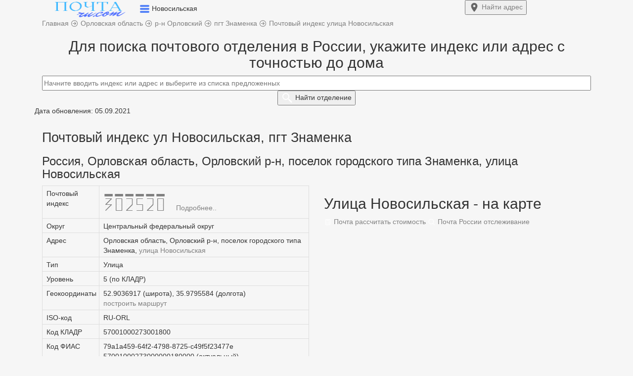

--- FILE ---
content_type: text/html; charset=UTF-8
request_url: https://xn--80a1acny.ru.com/index-znamenka-ul-novosilskaya
body_size: 10176
content:
<!DOCTYPE html>
<html lang="ru">
  <head>
    <title>Почтовый индекс улица Новосильская, поселок городского типа Знаменка</title>   
    <meta charset="utf-8">
    <meta http-equiv="X-UA-Compatible" content="IE=edge">
    <meta name="viewport" content="width=device-width, initial-scale=1">
	<meta name="description" content="Россия, Орловская область, Орловский р-н, поселок городского типа Знаменка, улица Новосильская - все почтовые индексы: 302520. Поиск индекса по адресу.">
	<meta name="robots" content="index, follow">
	<link rel="canonical" href="https://xn--80a1acny.ru.com/index-znamenka-ul-novosilskaya"/>
	<meta name="yandex-verification" content="5632ebd71da4ac56" />
	<meta name="telderi" content="90a401a230957082b916181f43dfb090" />
    <link href="/css/bootstrap.css" rel="stylesheet">
	<link href="/css/style1.css?1768572693" rel="stylesheet">
		<link rel="icon" href="https://xn--80a1acny.ru.com/favicon.ico" type="image/x-icon">
	<link rel="icon" href="/favicon.ico" type="image/x-icon">
	<link rel="icon" href="/favicon.svg" type="image/svg+xml">
	<link rel="apple-touch-icon" href="/apple-touch-icon.png">
	<meta property="og:type" content="website">
	<meta property="og:title" content="Почтовый индекс улица Новосильская, поселок городского типа Знаменка">
	<meta property="og:url" content="/index-znamenka-ul-novosilskaya">
	<meta property="og:description" content="Россия, Орловская область, Орловский р-н, поселок городского типа Знаменка, улица Новосильская - все почтовые индексы: 302520. Поиск индекса по адресу.">
	<meta property="og:image" content="https://xn--80a1acny.ru.com/img/pochta-ru-com.png">
<meta name="google-site-verification" content="JRxWOZrVEkldHvSER3FuUqyKjqMDk5UN7aF4mCdGWmM" />
	    <!--[if lt IE 9]>
		<script src="https://oss.maxcdn.com/html5shiv/3.7.3/html5shiv.min.js"></script >
		<script src="https://oss.maxcdn.com/respond/1.4.2/respond.min.js"></script>
	<![endif]-->
	<!-- Yandex.Metrika counter --> <script type="text/javascript">var ip = {ip:"3.142.172.222"};  (function(m,e,t,r,i,k,a){m[i]=m[i]||function(){(m[i].a=m[i].a||[]).push(arguments)}; m[i].l=1*new Date();k=e.createElement(t),a=e.getElementsByTagName(t)[0],k.async=1,k.src=r,a.parentNode.insertBefore(k,a)}) (window, document, "script", "https://mc.yandex.ru/metrika/tag.js", "ym"); ym(57139426, "init", { clickmap:true, trackLinks:true, accurateTrackBounce:true, webvisor:true, params:window.ip }); </script> <noscript><div><img src="https://mc.yandex.ru/watch/57139426" style="position:absolute; left:-9999px;" alt="" /></div></noscript> <!-- /Yandex.Metrika counter -->
	
	<!-- Global site tag (gtag.js) - Google Analytics -->
	<script async src="https://www.googletagmanager.com/gtag/js?id=UA-131005104-2"></script>
	<script>
	  window.dataLayer = window.dataLayer || [];
	  function gtag(){dataLayer.push(arguments);}
	  gtag('js', new Date());
	  gtag('config', 'UA-131005104-2');
	</script>
	
			<script>window.yaContextCb=window.yaContextCb||[]</script><script src="https://yandex.ru/ads/system/context.js" async></script>
		
	
	</head>
	<body>
	
<div class="container-fluid top non-fixed">	
	<div class="container h65">	
		<div class="row h65">
			<div class="col-xs-9 pre_logo">
				<a href="/"><img width="194" height="37" src="/logo1.png" class="imglogo" alt="Почтовый индекс ул Новосильская, пгт Знаменка"></a>
				<span data-toggle="dropdown" aria-expanded="true">
				<img width="20" height="17" class="arr_menu" src="[data-uri]">
				</span>
				<span class="txtlogo">Новосильская</span>
				<ul class="dropdown-menu top-m" role="menu">
	<li><a href="/">Главная</a></li>
	<li id="top_menu1"></li>
	<li id="top_menu2"></li>
	<li id="top_menu4"></li>
	<li id="top_menu5"></li>
	<li><a href="/about-us#contact">Контакты</a></li>
</ul>			</div>
			<div class="col-xs-3">
								<a href="/#forms"><button type="submit" class="my_btn fw700 top-right-btn"> <img width="22" height="22" src="[data-uri]"> <span class="btn_mob">Найти</span> адрес</button></a>
							</div>
		</div>
	</div>
</div>
<script type="text/javascript">let host = 'https://xn--80a1acny.ru.com';</script>
  
<div class="container bread-presnl">
	<div class="row">
		<div class="col-xs-12 ">
			<span itemscope itemtype="https://schema.org/BreadcrumbList">
				<span itemscope itemprop="itemListElement" itemtype="http://schema.org/ListItem">
					<a itemprop="item" href="https://xn--80a1acny.ru.com" title="Главная">
						<span itemprop="name" class="pr20">Главная</span>
						<meta itemprop="position" content="1">
					</a>
				</span> 
			</span>	
			<img width="16" height="16" src="[data-uri]">

			<span itemscope itemtype="https://schema.org/BreadcrumbList">
				<span itemscope itemprop="itemListElement" itemtype="http://schema.org/ListItem">
					<a itemprop="item" href="/index-orlovskaya-obl" title="Орловская область">
						<span itemprop="name">Орловская область</span>
						<meta itemprop="position" content="2">
					</a>
				</span>
			</span>	

	
		
					<img width="16" height="16" src="[data-uri]">
		<span itemscope itemtype="https://schema.org/BreadcrumbList">
			<span itemscope itemprop="itemListElement" itemtype="http://schema.org/ListItem">
				<a itemprop="item" href="/index-orlovskiy-rayon-5700100000000" title="р-н Орловский">
					<span itemprop="name">р-н Орловский</span>
					<meta itemprop="position" content="3">
				</a>
			</span>
		</span>	
	
					<img width="16" height="16" src="[data-uri]">
		<span itemscope itemtype="https://schema.org/BreadcrumbList">
			<span itemscope itemprop="itemListElement" itemtype="http://schema.org/ListItem">
				<a itemprop="item" href="/index-pgt-znamenka" title="пгт Знаменка">
					<span itemprop="name">пгт Знаменка</span>
					<meta itemprop="position" content="4">
				</a>
			</span>
		</span>
		
		<img width="16" height="16" src="[data-uri]">
	<span itemscope itemtype="https://schema.org/BreadcrumbList">
		<span itemscope itemprop="itemListElement" itemtype="http://schema.org/ListItem">
			<a itemprop="item" href="/index-znamenka-ul-novosilskaya" title="Почтовый индекс улица Новосильская">
				<span itemprop="name">Почтовый индекс улица Новосильская</span>
				<meta itemprop="position" content="5">
			</a>
		</span>
	</span>

		</div>
	</div>
</div>
	<div class="container pt20">
	<div class="row post search_box">
		<div class="col-xs-12 text-center">
			<h2>Для поиска почтового отделения в России, укажите индекс или адрес с точностью до дома</h2>
			<div class="input-center">
				<a href="index-znamenka-ul-novosilskaya?reset=1"><img class="clear_box" src="[data-uri]" style="display:none;"></a>
				<form>
					<input class="form-control2" type="text" id="addressindex" type="text" name="address-index" placeholder="Начните вводить индекс или адрес и выберите из списка предложенных" autocomplete="off">
					<button type="submit" name="submit" id="submit" class="my_btn fw700"> <img width="24" height="24" src="[data-uri]"> <span class="btn_mob">Найти</span> отделение</button>
				</form>
			</div>
		</div>
		<div class="col-md-6 col-xs-12 office-return">
			<div id="comment" style="display:none;" class="pb10"></div>
			<div class="return-offices mb20 mw818_" style="display:none;">
				<p class="tag1">Дата обновления: 05.09.2021</p>				<span id="index-code"></span>
				<a id="index-code-button" href="" class="a_hover t-13">Подробнее..</a>
				<p>Адрес: <span id="address_str"></span></p>
				<p>Тип: <span id="type_code"></span></p>
				<p>Телефон: <span id="tel"></span></p>
				<div id="close_office" class="fc_red" style="display:none;"></div>
				<div id="work_time" style="display:none;" class="scroll-table">Режим работы:
					<table class="table table-bordered table-striped">
						<tr>
						  <td>пн.</td>
						  <td>вт.</td>
						  <td>ср.</td>
						  <td>чт.</td>
						  <td>пт.</td>
						  <td>сб.</td>
						  <td>вс.</td>
						</tr>
						<tr>
						  <td><span id="schedule_mon">-</span></td>
						 <td><span id="schedule_tue">-</span></td>
						  <td><span id="schedule_wed">-</span></td>
						  <td><span id="schedule_thu">-</span></td>
						  <td><span id="schedule_fri">-</span></td>
						  <td><span id="schedule_sat">-</span></td>
						  <td><span id="schedule_sun">-</span></td>
						</tr>	
					</table>
				</div>
			</div>		
		</div>	
		<div class="col-md-6 col-xs-12">
			<div id="map" style="height:0px;"></div>
		</div>	
	</div>
</div>
<script src="https://cdnjs.cloudflare.com/ajax/libs/jquery/3.3.1/jquery.min.js"></script>
<script src="https://code.jquery.com/ui/1.12.1/jquery-ui.min.js" integrity="sha256-VazP97ZCwtekAsvgPBSUwPFKdrwD3unUfSGVYrahUqU=" crossorigin="anonymous"></script>
<link href="https://cdn.jsdelivr.net/npm/suggestions-jquery@20.3.0/dist/css/suggestions.min.css" rel="stylesheet">
<script src="https://cdn.jsdelivr.net/npm/suggestions-jquery@20.3.0/dist/js/jquery.suggestions.min.js"></script>
<script src="https://api-maps.yandex.ru/2.1/?load=package.standard&lang=ru-RU&amp;apikey=91626267-6bd1-446c-a15c-4d0a453d0e73" type="text/javascript"></script>
<script>
function showOffices(post) {
	data ={"query":post,"count":1};
	data =  JSON.stringify(data);
	var serviceUrl = "https://suggestions.dadata.ru/suggestions/api/4_1/rs/suggest/postal_unit";
	$.ajax({
		type: "POST", 
		contentType: "application/json",
		url: serviceUrl, 
		data: data, 
		headers: {
			"authorization": "Token f57467a8ce0a613820afb38e114f13f182d810d2",
		},
		success: function(html){
			//console.log(html.suggestions[0].data);
			//data = JSON.stringify(html.suggestions[0].data); $("#OnlyOffices").text(data);
			arr = html.suggestions[0].data;
			$(".search_box").css("height", "100%");
			$(".search_box").css("background", "#fff");
			$("#map").css("height", "300px");
			$("#submit").css("display", "none");
			$(".content").css("display", "none");
			$(".comment").css("display", "block");
			$(".office-return").css("display", "block");
			$("#comment").css("display", "block");
			$("#index-code").text(arr['postal_code']);
			$("#index-code-button").attr("href", "/" + arr['postal_code']);
			$("#address_str").text(arr['address_str']);
			$("#type_code").text(arr['type_code']);
			$("#tel").text('8(800)100-00-00');
			if(!arr['is_closed']) {
				$("#work_time").css("display", "block");
				if(arr['schedule_mon']) $("#schedule_mon").text(arr['schedule_mon']);
				if(arr['schedule_tue']) $("#schedule_tue").text(arr['schedule_tue']);
				if(arr['schedule_wed']) $("#schedule_wed").text(arr['schedule_wed']);
				if(arr['schedule_thu']) $("#schedule_thu").text(arr['schedule_thu']);
				if(arr['schedule_fri']) $("#schedule_fri").text(arr['schedule_fri']);
				if(arr['schedule_sat']) $("#schedule_sat").text(arr['schedule_sat']);
				if(arr['schedule_sun']) $("#schedule_sun").text(arr['schedule_sun']);
				$("#close_office").css("display", "none");
				/*карта*/
				$("#map").css("display", "block");
				ymaps.ready(init);	
				function init () {
					var geo_lat  = html.suggestions[0].data.geo_lat;
					var geo_lon  = html.suggestions[0].data.geo_lon;
					var postal_code = html.suggestions[0].data.postal_code;
					var address_str = html.suggestions[0].data.address_str;
					

					var myMap = new ymaps.Map("map", {
							center: [geo_lat, geo_lon],
							zoom: 15
						}, {
							searchControlProvider: 'yandex#search'
						}),
						myPlacemark = new ymaps.Placemark([
						geo_lat, geo_lon
						], {
							balloonContentHeader: "Почтовое отделение " + postal_code,
							balloonContentBody: address_str,
							balloonContentFooter: "Координаты: " + geo_lat + ', ' + geo_lon,
						});
					myMap.geoObjects.add(myPlacemark);
				}	
				/*карта*/
			} else {
				$("#close_office").css("display", "block");
				$("#close_office").text('Внимание! Отделение не работает.');
			}
			arr = '';
		}
	}); 
}
$("#addressindex").suggestions({
	token: "47e688edc8c71aa8bbf684e733d93f0a7bf6cd74",
	type: "postal_unit",
	onSelect: function(suggestion) {
		if (suggestion['data']['postal_code']){
			showOffices(suggestion['data']['postal_code']);	
			$(".clear_box").css("display", "block");
			$(".return-offices").css("display", "block");
			$(".mw818_").css("height", "100%");
			$(".box-search").css("height", "100%");
			yaCounter57139426.reachGoal('auto_index2');
			gtag('event', 'auto_index2');  
		}	
    }			
});	
$(document).ready(function(){
	$('#addressindex').keyup(function(){
		var  text = $(this).val();
		if( !isNaN(text) && text.length <= 6) {
			$('#addressindex').suggestions().setOptions({type: "postal_unit"});
			$('#addressindex').suggestions().update();
			$("#comment").text('Выбранному индексу соответствует следующее почтовое отделение:');
			
		} else {
			$('#addressindex').suggestions().setOptions({type: "ADDRESS"});
			$('#addressindex').suggestions().update();
			$("#comment").text('Отправления на выбранный адрес приходят на это отделение:');
		}
	});
});
</script>
<style type="text/css">
body {background: #f6f6f6;}
@font-face {
  font-family: 'PostIndex';
  src: url('fonts/postindex/PostIndex.eot');
  src: url('fonts/postindex/PostIndex.eot?#iefix') format('embedded-opentype'),
       url('fonts/postindex/PostIndex.woff') format('woff'),
       url('fonts/postindex/PostIndex.woff2') format('woff2');
  font-weight: normal;
  font-style: normal;
}
#index-code{
	font-family: PostIndex;
	font-size:40px;
}
.ymaps-2-1-77-map:not(:last-child) {display:none;}
</style><div class="container content">
	<p><span class="tag1">Дата обновления: 05.09.2021</span></p>
	<div class="row post">
		<div class="col-xs-12">	
			<h1>Почтовый индекс ул Новосильская, пгт Знаменка</h1>
			<h3 class="pb10">Россия, Орловская область, Орловский р-н, поселок городского типа Знаменка, улица Новосильская</h3>		</div>
		<div class="col-md-6 col-xs-12">	
			<div class="scroll-table">	
				<table class="table table-bordered"> 
											<tr>
							<td class="cg">Почтовый индекс</td>
							<td>
							<a href="/302520"><span id="index-code">302520 </span></a><a href="/302520" class="a_hover t-13">Подробнее..</a>							</td>			
						</tr>
										<tr><td class="cg">Округ</td><td>Центральный федеральный округ</td></tr>
					<tr><td class="cg">Адрес</td><td>Орловская область, Орловский р-н, поселок городского типа Знаменка, <a href="#map" class="my_li">улица Новосильская</a></td>	</tr>
					<tr><td class="cg">Тип</td><td>Улица</td></tr>
					<tr><td class="cg">Уровень</td><td>5 (по КЛАДР)</td></tr>
					
										<tr>
						<td class="cg">Геокоординаты</td>
						<td>
							52.9036917 (широта), 35.9795584 (долгота)<br>							<a class="my_li" href="/maps-yandex?x=52.9036917&y=35.9795584" target="_blank">построить маршрут</a>
						</td>
					</tr>
										
					<tr><td class="cg">ISO-код</td><td>RU-ORL</td></tr>
					<tr><td class="cg">Код КЛАДР</td><td>57001000273001800</td></tr>
					<tr><td class="cg">Код ФИАС</td><td>
					79a1a459-64f2-4798-8725-c49f5f23477e<br>57001000273000000180000 (актуальный)</td></tr>
					<tr><td class="cg">Код ОКАТО</td><td>
					54247552000</td></tr>
					<tr><td class="cg">Код ОКТМО</td><td>54647152051</td></tr>
					<tr><td class="cg">Код ИФНС</td><td>
					5748</td></tr>
					<tr><td class="cg">Обновлено:</td><td>05.09.2021</td></tr>					
				</table>
			</div>
		</div>
		<div class="col-md-6 col-xs-12">	
						<script>
							ymaps.ready(init1);
							function init1 () {
								var myMap1 = new ymaps.Map("map1", {
										center: [
										52.9036917, 35.9795584										],
										zoom: 15									}, {
										searchControlProvider: 'yandex#search'
									}),
									myPlacemark1 = new ymaps.Placemark([
									52.9036917, 35.9795584									], {
										balloonContentHeader: "Россия, Орловская область, Орловский р-н, поселок городского типа Знаменка, улица Новосильская",
										balloonContentBody: "Почтовый индекс: 302520",
										balloonContentFooter: "Координаты: 52.9036917, 35.9795584",
									});

								myMap1.geoObjects.add(myPlacemark1);
							}	
			</script>
			<div class="t-47">
				<a name="map" class="a_name mt-33"></a>
				<h2>Улица Новосильская - на карте</h2>
				<div class="hrw text-left"></div>
				<div id="map1"></div>	
				<div class="pt20">
					<a class="tag2" href="/parcels"><img width="16" height="16" class="t-1" src="[data-uri]"> Почта рассчитать стоимость</a>
					<a class="tag2" href="/tracking"><img width="16" height="16" class="t-1" src="[data-uri]"> Почта России отслеживание</a>
				</div>
			</div>
					</div>
		<div class="col-xs-12">	
			<p class="bg-info">Для адресного объекта «Орловская область, Орловский р-н, поселок городского типа Знаменка, <a href="#map" class="my_li">улица Новосильская</a>» по имеющейся у нас информации, существует один почтовый индекс, в зависимости от номера дома: 302520.<br>Для получения информации об иных почтовых отделениях и индексах в пгт Знаменка и других городах, населенных пунктах России - воспользуйтесь формой поиска выше. Укажите почтовый индекс или адрес, для которого требуется найти почтовое отделение.</p><table class="table table-bordered mt20">
						<tr>
						<td class="my_td">Почтовый индекс в пгт Знаменка</td>
						<td class="my_td">Номера домов соответствующих индексу, для адресного объекта «Орловская область, Орловский р-н, поселок городского типа Знаменка, <a href="#map" class="my_li">улица Новосильская</a>»</td>
						</tr><tr><td><a href="/302520">302520</a></td><td><p class="my-text">двлд 1, двлд 10, двлд 11, двлд 12, двлд 2, двлд 3, двлд 4, двлд 5, двлд 6, двлд 7, двлд 8, двлд 9</p></td></tr></table>			</div>
			<div class="col-xs-12 pt20 pb20">
				<a class="tag2" href="index-znamenka-ul-novosilskaya">Почтовый индекс ул Новосильская, пгт Знаменка</a>			
		</div>
	</div>
</div>
<script src="/js/script.js"></script>
	<meta charset='UTF-8'>
<div class="container-fluid">
		<div class="container"><p class="inf fs12">2020 - 2026 г. Независимый информационный ресурс: почтовые индексы и адреса России. Сайт не является официальным представителем Почты России. | <a href="/about-us#update">Обновлено</a>: КЛАДР: 05.09.2021, почтовые индексы: 16.01.2026   |  <a href="/about-us#contact">Контакты</a>  |  <a href="/politics">Политика конфиденциальности</a></p></div>
	</div>  
	<!-- widget -->
<div id="adfox_165122980476128264"></div>
<script>
    window.yaContextCb.push(()=>{
        Ya.adfoxCode.create({
            ownerId: 352117,
            containerId: 'adfox_165122980476128264',
            params: {
                pp: 'h',
                ps: 'frpb',
                p2: 'y'
            }
        })
    })
</script>


</html>
